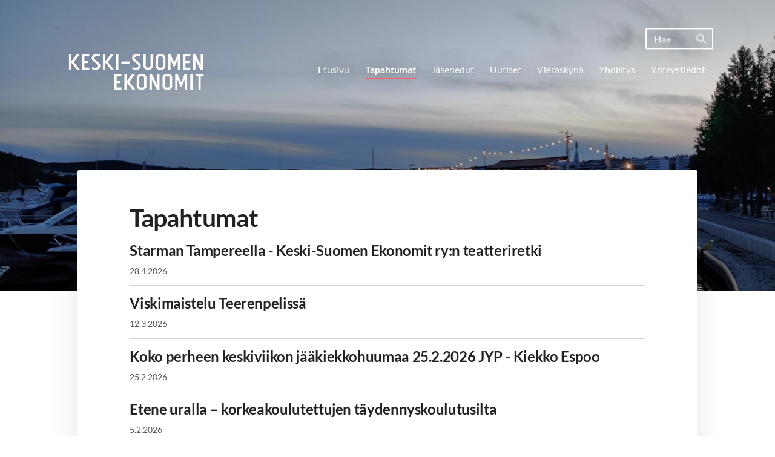

--- FILE ---
content_type: text/html; charset=utf-8
request_url: https://www.keskisuomenekonomit.fi/tapahtumat/
body_size: 4770
content:
<!DOCTYPE html>
<html class="no-js" lang="fi" data-consentbannerenabled>

<head>
  <title>Tapahtumat - Keski-Suomen Ekonomit ry</title>
  <meta charset="utf-8">
  <meta name="viewport" content="width=device-width,initial-scale=1.0">
  <link rel="preconnect" href="https://fonts.avoine.com" crossorigin>
  <link rel="preconnect" href="https://bin.yhdistysavain.fi" crossorigin>
  <script data-cookieconsent="ignore">
    document.documentElement.classList.replace('no-js', 'js')
  </script>
  
  <link href="https://fonts.avoine.com/fonts/lato/ya.css" rel="stylesheet" class="font-import">
  <link rel="stylesheet" href="/@css/browsing-1.css?b1769511820s1662839883094">
  
<link rel="canonical" href="https://www.keskisuomenekonomit.fi/tapahtumat/"><meta itemprop="name" content="Tapahtumat"><meta itemprop="url" content="https://www.keskisuomenekonomit.fi/tapahtumat/"><meta property="og:type" content="website"><meta property="og:title" content="Tapahtumat"><meta property="og:url" content="https://www.keskisuomenekonomit.fi/tapahtumat/"><meta property="og:site_name" content="Keski-Suomen Ekonomit ry"><meta name="twitter:card" content="summary_large_image"><meta name="twitter:title" content="Tapahtumat"><link rel="preload" as="image" href="https://bin.yhdistysavain.fi/1579992/QJXupbFhfop6XapFZGZq0TVTDq/Logo_K-Suomi_nega_1.png"><link rel="preload" as="image" href="https://bin.yhdistysavain.fi/1579992/Uvcecfl7mGLiE9NjO1SY0UUMH7/satama3.jpg" imagesrcset="https://bin.yhdistysavain.fi/1579992/Uvcecfl7mGLiE9NjO1SY0UUMH7@500&#x3D;0K3Q6VA2Cl/satama3.jpg 500w, https://bin.yhdistysavain.fi/1579992/Uvcecfl7mGLiE9NjO1SY0UUMH7@1000&#x3D;mHm1cZcbzw/satama3.jpg 1000w, https://bin.yhdistysavain.fi/1579992/Uvcecfl7mGLiE9NjO1SY0UUMH7@1500&#x3D;kSGKZ4UkU2/satama3.jpg 1500w, https://bin.yhdistysavain.fi/1579992/Uvcecfl7mGLiE9NjO1SY0UUMH7@2000&#x3D;PxuTTl8lJR/satama3.jpg 2000w, https://bin.yhdistysavain.fi/1579992/Uvcecfl7mGLiE9NjO1SY0UUMH7@2500&#x3D;u4NYjXDWVt/satama3.jpg 2500w, https://bin.yhdistysavain.fi/1579992/Uvcecfl7mGLiE9NjO1SY0UUMH7@3000&#x3D;29ahISFQxk/satama3.jpg 3000w, https://bin.yhdistysavain.fi/1579992/Uvcecfl7mGLiE9NjO1SY0UUMH7@3500&#x3D;Qb2x4nGI97/satama3.jpg 3500w, https://bin.yhdistysavain.fi/1579992/Uvcecfl7mGLiE9NjO1SY0UUMH7/satama3.jpg 4000w">

  
  <script type="module" src="/@res/ssr-browsing/ssr-browsing.js?b1769511820"></script>
</head>

<body data-styles-page-id="1">
  
  
  <div id="app" class=""><a class="skip-link noindex" href="#start-of-content">Siirry sivun sisältöön</a><div class="bartender"><!----><div class="d4-mobile-bar noindex"><!----><div class="d4-mobile-bar__col d4-mobile-bar__col--fill"><button class="d4-mobile-bar__item d4-offcanvas-toggle" data-bartender-toggle="top"><span aria-hidden="true" class="icon d4-offcanvas-toggle__icon"><svg style="fill: currentColor; width: 17px; height: 17px" width="1792" height="1792" viewBox="0 0 1792 1792" xmlns="http://www.w3.org/2000/svg">
  <path d="M1664 1344v128q0 26-19 45t-45 19h-1408q-26 0-45-19t-19-45v-128q0-26 19-45t45-19h1408q26 0 45 19t19 45zm0-512v128q0 26-19 45t-45 19h-1408q-26 0-45-19t-19-45v-128q0-26 19-45t45-19h1408q26 0 45 19t19 45zm0-512v128q0 26-19 45t-45 19h-1408q-26 0-45-19t-19-45v-128q0-26 19-45t45-19h1408q26 0 45 19t19 45z"/>
</svg>
</span><span class="d4-offcanvas-toggle__text">Haku ja valikko</span></button></div><!----></div><div class="d4-canvas d4-default bartender__content"><header><div class="d4-background-layers"><div class="d4-background-layer d4-background-layer--brightness"></div><div class="d4-background-layer d4-background-layer--overlay"></div><div class="d4-background-layer d4-background-layer--fade"></div></div><div class="d4-header-wrapper"><div class="d4-theme-search-wrapper"><form action="/@search" method="get" class="d4-theme-search noindex d4-theme-search--header"><div class="d4-theme-search__field d4-theme-search__field--query"><label for="search-desktop-q" class="d4-theme-search__label sr-only">Haku</label><input class="d4-theme-search__input d4-theme-search__input--grow" type="search" id="search-desktop-q" name="q" placeholder="Hae" autocomplete="off" required><button class="d4-theme-search__submit" type="submit"><span aria-hidden="true" class="icon d4-theme-search__icon"><svg style="fill: currentColor; width: 12px; height: 12px" xmlns="http://www.w3.org/2000/svg" viewBox="0 0 512 512"><path d="M505 442.7L405.3 343c-4.5-4.5-10.6-7-17-7H372c27.6-35.3 44-79.7 44-128C416 93.1 322.9 0 208 0S0 93.1 0 208s93.1 208 208 208c48.3 0 92.7-16.4 128-44v16.3c0 6.4 2.5 12.5 7 17l99.7 99.7c9.4 9.4 24.6 9.4 33.9 0l28.3-28.3c9.4-9.4 9.4-24.6.1-34zM208 336c-70.7 0-128-57.2-128-128 0-70.7 57.2-128 128-128 70.7 0 128 57.2 128 128 0 70.7-57.2 128-128 128z"></path></svg>
</span><span class="sr-only">Hae</span></button></div></form></div><div class="flex"><div class="flex__logo"><a class="d4-logo d4-logo--horizontal d4-logo--legacy noindex" href="/"><div class="d4-logo__image"></div><div class="d4-logo__textWrap"><span class="d4-logo__text">Keski-Suomen Ekonomit</span></div></a></div><div class="flex__nav"><nav class="d4-main-nav"><ul class="d4-main-nav__list" tabindex="-1"><!--[--><li class="d4-main-nav__item d4-main-nav__item--level-1"><a class="d4-main-nav__link" href="/" aria-current="false"><!----><span class="d4-main-nav__title">Etusivu</span><!----></a><!----></li><li class="d4-main-nav__item d4-main-nav__item--level-1 d4-main-nav__item--parent d4-main-nav__item--current"><a class="d4-main-nav__link" href="/tapahtumat/" aria-current="page"><!----><span class="d4-main-nav__title">Tapahtumat</span><!----></a><!----></li><li class="d4-main-nav__item d4-main-nav__item--level-1"><a class="d4-main-nav__link" href="/jasenedut/" aria-current="false"><!----><span class="d4-main-nav__title">Jäsenedut</span><!----></a><!----></li><li class="d4-main-nav__item d4-main-nav__item--level-1"><a class="d4-main-nav__link" href="/uutiset/" aria-current="false"><!----><span class="d4-main-nav__title">Uutiset</span><!----></a><!----></li><li class="d4-main-nav__item d4-main-nav__item--level-1"><a class="d4-main-nav__link" href="/vieraskyna/" aria-current="false"><!----><span class="d4-main-nav__title">Vieraskynä</span><!----></a><!----></li><li class="d4-main-nav__item d4-main-nav__item--level-1 nav__item--has-children"><a class="d4-main-nav__link" href="/yhdistys/" aria-current="false"><!----><span class="d4-main-nav__title">Yhdistys</span><!----></a><!----></li><li class="d4-main-nav__item d4-main-nav__item--level-1 nav__item--has-children"><a class="d4-main-nav__link" href="/yhteystiedot/" aria-current="false"><!----><span class="d4-main-nav__title">Yhteystiedot</span><!----></a><!----></li><!--]--></ul></nav></div></div></div><!--[--><!--]--></header><div class="d4-canvas-wrapper"><div class="content"><main role="main" id="start-of-content"><div class="zone-container"><div class="zone" data-zone-id="50main"><!----><!--[--><!--[--><div class="widget-container" id="wc-OM9m3YfCbtZ1iDl825yS"><div id="widget-OM9m3YfCbtZ1iDl825yS" class="widget widget-text"><!--[--><div><h1>Tapahtumat</h1></div><!--]--></div></div><!--]--><!--[--><div class="widget-container" id="wc-PpDvUmXIVGNUsP0BlFJ5"><div id="widget-PpDvUmXIVGNUsP0BlFJ5" class="widget widget-feedreader"><!--[--><div class="widget-feedreader__items"><!--[--><a href="https://tapahtumat.ekonomit.fi/event/OoKk4" class="widget-feedreader__item" target="_blank"><div class="widget-feedreader__content"><h3 class="widget-feedreader__heading">Starman Tampereella  - Keski-Suomen Ekonomit ry:n teatteriretki</h3><p class="widget-feedreader__date">28.4.2026</p></div></a><a href="https://tapahtumat.ekonomit.fi/event/aoXYp" class="widget-feedreader__item" target="_blank"><div class="widget-feedreader__content"><h3 class="widget-feedreader__heading">Viskimaistelu Teerenpelissä</h3><p class="widget-feedreader__date">12.3.2026</p></div></a><a href="https://tapahtumat.ekonomit.fi/event/pJqPE" class="widget-feedreader__item" target="_blank"><div class="widget-feedreader__content"><h3 class="widget-feedreader__heading">Koko perheen keskiviikon jääkiekkohuumaa 25.2.2026 JYP - Kiekko Espoo</h3><p class="widget-feedreader__date">25.2.2026</p></div></a><a href="https://tapahtumat.ekonomit.fi/event/LPKYg" class="widget-feedreader__item" target="_blank"><div class="widget-feedreader__content"><h3 class="widget-feedreader__heading">Etene uralla – korkeakoulutettujen täydennyskoulutusilta</h3><p class="widget-feedreader__date">5.2.2026</p></div></a><a href="https://tapahtumat.ekonomit.fi/event/Xpda0" class="widget-feedreader__item" target="_blank"><div class="widget-feedreader__content"><h3 class="widget-feedreader__heading">Perjantai-illan jääkiekkohuumaa 30.1.2026 JYP - TPS</h3><p class="widget-feedreader__date">30.1.2026</p></div></a><a href="https://tapahtumat.ekonomit.fi/event/xYpDQ" class="widget-feedreader__item" target="_blank"><div class="widget-feedreader__content"><h3 class="widget-feedreader__heading">Ilmoittaudu Howspace-digiyhteisöön!</h3><p class="widget-feedreader__date">25.11.2020</p></div></a><!--]--></div><!--]--></div></div><!--]--><!--[--><div class="widget-container" id="wc-UrfEvoGnBdNKCNg5GgHh"><div id="widget-UrfEvoGnBdNKCNg5GgHh" class="widget widget-spacer" style="padding-bottom:4%;"><!--[--><!--]--></div></div><!--]--><!--[--><div class="widget-container" id="wc-nr4Oo2YPeQGH0I8CmMoH"><div id="widget-nr4Oo2YPeQGH0I8CmMoH" class="widget widget-spacer" style="padding-bottom:5%;"><!--[--><!--]--></div></div><!--]--><!--[--><div class="widget-container" id="wc-kNfSm6sjipr9R1htK9p6"><div id="widget-kNfSm6sjipr9R1htK9p6" class="widget widget-spacer" style="padding-bottom:5%;"><!--[--><!--]--></div></div><!--]--><!--[--><div class="widget-container" id="wc-J0745gngcSPFA7ciNayM"><div id="widget-J0745gngcSPFA7ciNayM" class="widget widget-calltoaction widget-calltoaction--center"><!--[--><a href="https://keski-suomen-ekonomit.in.howspace.com/" class="d4-button d4-button--spacing-normal d4-button--color-primary d4-button--icon-left d4-button--context-website d4-button--text-center" style="width:100%;" aria-disabled="false"><div class="d4-button__content"><!----><span class="d4-button__text">Liity Keski-Suomen Ekonomit ry digiyhteisöön</span></div><!----><!----></a><!--]--></div></div><!--]--><!--]--><!----></div><!----></div></main></div><footer class="d4-footer"><div class="d4-footer__wrap flex"><div class="d4-footer__copylogin copylogin"><span><a id="login-link" href="/@admin/website/?page=%2Ftapahtumat%2F" target="_top" rel="nofollow" aria-label="Kirjaudu sivustolle"> © </a> Keski-Suomen Ekonomit ry</span></div><div class="d4-footer__menu footer-menu" data-widget-edit-tip=""><ul><li><a href="https://www.ekonomit.fi/suomen-ekonomit/yhteystiedot/suomen-ekonomien-ja-sen-jasenyhteisojen-tietosuojaseloste/#d3023351">Tietosuojaseloste</a></li><li><a href="/@cookies">Evästeet</a></li><li class="footer-menu__iconItem"><a class="footer-menu__iconLink" href="https://www.facebook.com/keskisuomenekonomit" target="_blank"><span aria-hidden="true" class="icon footer-menu__icon"><svg style="fill: currentColor; width: 16px; height: 16px" width="1792" height="1792" viewBox="0 0 1792 1792" xmlns="http://www.w3.org/2000/svg" fill="#819798">
  <path d="M1343 12v264h-157q-86 0-116 36t-30 108v189h293l-39 296h-254v759h-306v-759h-255v-296h255v-218q0-186 104-288.5t277-102.5q147 0 228 12z"/>
</svg>
</span><span class="sr-only">Facebook</span></a></li><li class="footer-menu__iconItem"><a class="footer-menu__iconLink" href="https://www.linkedin.com/groups/2543005/" target="_blank"><span aria-hidden="true" class="icon footer-menu__icon"><svg style="fill: currentColor; width: 16px; height: 16px" xmlns="http://www.w3.org/2000/svg" height="16" width="16" viewBox="0 0 512 512" fill="#1E3050"><!--!Font Awesome Free 6.5.1 by @fontawesome - https://fontawesome.com License - https://fontawesome.com/license/free Copyright 2024 Fonticons, Inc.--><path d="M389.2 48h70.6L305.6 224.2 487 464H345L233.7 318.6 106.5 464H35.8l164.9-188.5L26.8 48h145.6l100.5 132.9L389.2 48zm-24.8 373.8h39.1L151.1 88h-42l255.3 333.8z"/></svg>
</span><span class="sr-only">X</span></a></li><!----><li><a href="https://www.yhdistysavain.fi" class="made-with" target="_blank" rel="noopener">Tehty Yhdistysavaimella</a></li></ul></div></div></footer></div></div><div class="d4-offcanvas d4-offcanvas--top bartender__bar bartender__bar--top" aria-label="Haku ja valikko" mode="float"><div class="d4-offcanvas__searchWrapper"><form action="/@search" method="get" class="d4-theme-search noindex d4-theme-search--mobile"><div class="d4-theme-search__field d4-theme-search__field--query"><label for="search-mobile-q" class="d4-theme-search__label sr-only">Haku</label><input class="d4-theme-search__input" type="search" id="search-mobile-q" name="q" placeholder="Hae" autocomplete="off" required><button class="d4-theme-search__submit" type="submit"><span aria-hidden="true" class="icon d4-theme-search__icon"><svg style="fill: currentColor; width: 12px; height: 12px" xmlns="http://www.w3.org/2000/svg" viewBox="0 0 512 512"><path d="M505 442.7L405.3 343c-4.5-4.5-10.6-7-17-7H372c27.6-35.3 44-79.7 44-128C416 93.1 322.9 0 208 0S0 93.1 0 208s93.1 208 208 208c48.3 0 92.7-16.4 128-44v16.3c0 6.4 2.5 12.5 7 17l99.7 99.7c9.4 9.4 24.6 9.4 33.9 0l28.3-28.3c9.4-9.4 9.4-24.6.1-34zM208 336c-70.7 0-128-57.2-128-128 0-70.7 57.2-128 128-128 70.7 0 128 57.2 128 128 0 70.7-57.2 128-128 128z"></path></svg>
</span><span class="sr-only">Hae</span></button></div></form></div><nav class="d4-mobile-nav"><ul class="d4-mobile-nav__list" tabindex="-1"><!--[--><li class="d4-mobile-nav__item d4-mobile-nav__item--level-1"><a class="d4-mobile-nav__link" href="/" aria-current="false"><!----><span class="d4-mobile-nav__title">Etusivu</span><!----></a><!----></li><li class="d4-mobile-nav__item d4-mobile-nav__item--level-1 d4-mobile-nav__item--parent d4-mobile-nav__item--current"><a class="d4-mobile-nav__link" href="/tapahtumat/" aria-current="page"><!----><span class="d4-mobile-nav__title">Tapahtumat</span><!----></a><!----></li><li class="d4-mobile-nav__item d4-mobile-nav__item--level-1"><a class="d4-mobile-nav__link" href="/jasenedut/" aria-current="false"><!----><span class="d4-mobile-nav__title">Jäsenedut</span><!----></a><!----></li><li class="d4-mobile-nav__item d4-mobile-nav__item--level-1"><a class="d4-mobile-nav__link" href="/uutiset/" aria-current="false"><!----><span class="d4-mobile-nav__title">Uutiset</span><!----></a><!----></li><li class="d4-mobile-nav__item d4-mobile-nav__item--level-1"><a class="d4-mobile-nav__link" href="/vieraskyna/" aria-current="false"><!----><span class="d4-mobile-nav__title">Vieraskynä</span><!----></a><!----></li><li class="d4-mobile-nav__item d4-mobile-nav__item--level-1 d4-mobile-nav__item--has-children"><a class="d4-mobile-nav__link" href="/yhdistys/" aria-current="false"><!----><span class="d4-mobile-nav__title">Yhdistys</span><!----></a><!--[--><button class="navExpand navExpand--active" data-text-expand="Näytä sivun Yhdistys alasivut" data-text-unexpand="Piilota sivun Yhdistys alasivut" aria-label="Näytä sivun Yhdistys alasivut" aria-controls="nav__list--2" aria-expanded="true"><span aria-hidden="true" class="icon navExpand__icon navExpand__icon--plus"><svg style="fill: currentColor; width: 14px; height: 14px" width="11" height="11" viewBox="0 0 11 11" xmlns="http://www.w3.org/2000/svg">
  <path d="M11 5.182v.636c0 .227-.08.42-.24.58-.158.16-.35.238-.578.238H6.636v3.546c0 .227-.08.42-.238.58-.16.158-.353.238-.58.238h-.636c-.227 0-.42-.08-.58-.24-.16-.158-.238-.35-.238-.578V6.636H.818c-.227 0-.42-.08-.58-.238C.08 6.238 0 6.045 0 5.818v-.636c0-.227.08-.42.24-.58.158-.16.35-.238.578-.238h3.546V.818c0-.227.08-.42.238-.58.16-.158.353-.238.58-.238h.636c.227 0 .42.08.58.24.16.158.238.35.238.578v3.546h3.546c.227 0 .42.08.58.238.158.16.238.353.238.58z" fill-rule="nonzero"/>
</svg>
</span><span aria-hidden="true" class="icon navExpand__icon navExpand__icon--minus"><svg style="fill: currentColor; width: 14px; height: 14px" width="1792" height="1792" viewBox="0 0 1792 1792" xmlns="http://www.w3.org/2000/svg">
  <path d="M1600 736v192q0 40-28 68t-68 28h-1216q-40 0-68-28t-28-68v-192q0-40 28-68t68-28h1216q40 0 68 28t28 68z"/>
</svg>
</span></button><ul class="d4-mobile-nav__list" tabindex="-1" id="nav__list--2" aria-label="Sivun Yhdistys alasivut"><!--[--><li class="d4-mobile-nav__item d4-mobile-nav__item--level-2"><a class="d4-mobile-nav__link" href="/yhdistys/saannot/" aria-current="false"><!----><span class="d4-mobile-nav__title">Säännöt</span><!----></a><!----></li><li class="d4-mobile-nav__item d4-mobile-nav__item--level-2"><a class="d4-mobile-nav__link" href="/yhdistys/jasenyys/" aria-current="false"><!----><span class="d4-mobile-nav__title">Jäsenyys</span><!----></a><!----></li><li class="d4-mobile-nav__item d4-mobile-nav__item--level-2 d4-mobile-nav__item--has-children"><a class="d4-mobile-nav__link" href="/yhdistys/historia/" aria-current="false"><!----><span class="d4-mobile-nav__title">Historia</span><!----></a><!--[--><button class="navExpand navExpand--active" data-text-expand="Näytä sivun Historia alasivut" data-text-unexpand="Piilota sivun Historia alasivut" aria-label="Näytä sivun Historia alasivut" aria-controls="nav__list--63" aria-expanded="true"><span aria-hidden="true" class="icon navExpand__icon navExpand__icon--plus"><svg style="fill: currentColor; width: 14px; height: 14px" width="11" height="11" viewBox="0 0 11 11" xmlns="http://www.w3.org/2000/svg">
  <path d="M11 5.182v.636c0 .227-.08.42-.24.58-.158.16-.35.238-.578.238H6.636v3.546c0 .227-.08.42-.238.58-.16.158-.353.238-.58.238h-.636c-.227 0-.42-.08-.58-.24-.16-.158-.238-.35-.238-.578V6.636H.818c-.227 0-.42-.08-.58-.238C.08 6.238 0 6.045 0 5.818v-.636c0-.227.08-.42.24-.58.158-.16.35-.238.578-.238h3.546V.818c0-.227.08-.42.238-.58.16-.158.353-.238.58-.238h.636c.227 0 .42.08.58.24.16.158.238.35.238.578v3.546h3.546c.227 0 .42.08.58.238.158.16.238.353.238.58z" fill-rule="nonzero"/>
</svg>
</span><span aria-hidden="true" class="icon navExpand__icon navExpand__icon--minus"><svg style="fill: currentColor; width: 14px; height: 14px" width="1792" height="1792" viewBox="0 0 1792 1792" xmlns="http://www.w3.org/2000/svg">
  <path d="M1600 736v192q0 40-28 68t-68 28h-1216q-40 0-68-28t-28-68v-192q0-40 28-68t68-28h1216q40 0 68 28t28 68z"/>
</svg>
</span></button><ul class="d4-mobile-nav__list" tabindex="-1" id="nav__list--63" aria-label="Sivun Historia alasivut"><!--[--><li class="d4-mobile-nav__item d4-mobile-nav__item--level-3"><a class="d4-mobile-nav__link" href="/yhdistys/historia/tarinoita-toiminnasta/" aria-current="false"><!----><span class="d4-mobile-nav__title">Tarinoita toiminnasta: Kati Pesola</span><!----></a><!----></li><li class="d4-mobile-nav__item d4-mobile-nav__item--level-3"><a class="d4-mobile-nav__link" href="/yhdistys/historia/tarinoita-toiminnasta-jorma-kokko/" aria-current="false"><!----><span class="d4-mobile-nav__title">Tarinoita toiminnasta: Jorma Kokko</span><!----></a><!----></li><li class="d4-mobile-nav__item d4-mobile-nav__item--level-3"><a class="d4-mobile-nav__link" href="/yhdistys/historia/tarinoita-toiminnasta-pirkko-pala/" aria-current="false"><!----><span class="d4-mobile-nav__title">Tarinoita toiminnasta: Pirkko Pälä</span><!----></a><!----></li><li class="d4-mobile-nav__item d4-mobile-nav__item--level-3"><a class="d4-mobile-nav__link" href="/yhdistys/historia/kalevi-kallio-mannila/" aria-current="false"><!----><span class="d4-mobile-nav__title">Tarinoita toiminnasta: Kalevi Kallio-Mannila</span><!----></a><!----></li><li class="d4-mobile-nav__item d4-mobile-nav__item--level-3"><a class="d4-mobile-nav__link" href="/yhdistys/historia/tarinoita-toiminnasta-else-mai-virt/" aria-current="false"><!----><span class="d4-mobile-nav__title">Tarinoita toiminnasta: Else-Mai Virtanen</span><!----></a><!----></li><li class="d4-mobile-nav__item d4-mobile-nav__item--level-3"><a class="d4-mobile-nav__link" href="/yhdistys/historia/tarinoita-toiminnasta-erkki-rekola/" aria-current="false"><!----><span class="d4-mobile-nav__title">Tarinoita toiminnasta: Erkki Rekola</span><!----></a><!----></li><!--]--></ul><!--]--></li><li class="d4-mobile-nav__item d4-mobile-nav__item--level-2"><a class="d4-mobile-nav__link" href="/yhdistys/jasen-ja-ansiomerkit/" aria-current="false"><!----><span class="d4-mobile-nav__title">Jäsen- ja ansiomerkit</span><!----></a><!----></li><!--]--></ul><!--]--></li><li class="d4-mobile-nav__item d4-mobile-nav__item--level-1 d4-mobile-nav__item--has-children"><a class="d4-mobile-nav__link" href="/yhteystiedot/" aria-current="false"><!----><span class="d4-mobile-nav__title">Yhteystiedot</span><!----></a><!--[--><button class="navExpand navExpand--active" data-text-expand="Näytä sivun Yhteystiedot alasivut" data-text-unexpand="Piilota sivun Yhteystiedot alasivut" aria-label="Näytä sivun Yhteystiedot alasivut" aria-controls="nav__list--3" aria-expanded="true"><span aria-hidden="true" class="icon navExpand__icon navExpand__icon--plus"><svg style="fill: currentColor; width: 14px; height: 14px" width="11" height="11" viewBox="0 0 11 11" xmlns="http://www.w3.org/2000/svg">
  <path d="M11 5.182v.636c0 .227-.08.42-.24.58-.158.16-.35.238-.578.238H6.636v3.546c0 .227-.08.42-.238.58-.16.158-.353.238-.58.238h-.636c-.227 0-.42-.08-.58-.24-.16-.158-.238-.35-.238-.578V6.636H.818c-.227 0-.42-.08-.58-.238C.08 6.238 0 6.045 0 5.818v-.636c0-.227.08-.42.24-.58.158-.16.35-.238.578-.238h3.546V.818c0-.227.08-.42.238-.58.16-.158.353-.238.58-.238h.636c.227 0 .42.08.58.24.16.158.238.35.238.578v3.546h3.546c.227 0 .42.08.58.238.158.16.238.353.238.58z" fill-rule="nonzero"/>
</svg>
</span><span aria-hidden="true" class="icon navExpand__icon navExpand__icon--minus"><svg style="fill: currentColor; width: 14px; height: 14px" width="1792" height="1792" viewBox="0 0 1792 1792" xmlns="http://www.w3.org/2000/svg">
  <path d="M1600 736v192q0 40-28 68t-68 28h-1216q-40 0-68-28t-28-68v-192q0-40 28-68t68-28h1216q40 0 68 28t28 68z"/>
</svg>
</span></button><ul class="d4-mobile-nav__list" tabindex="-1" id="nav__list--3" aria-label="Sivun Yhteystiedot alasivut"><!--[--><li class="d4-mobile-nav__item d4-mobile-nav__item--level-2"><a class="d4-mobile-nav__link" href="/yhteystiedot/laskutustiedot/" aria-current="false"><!----><span class="d4-mobile-nav__title">Laskutustiedot</span><!----></a><!----></li><!--]--></ul><!--]--></li><!--]--></ul></nav></div></div><div id="d4-consent-banner" class="d4-consent-banner noindex"><div class="d4-consent-banner__wrap"><div class="d4-consent-banner__col d4-consent-banner__col--top"><h2 class="d4-consent-banner__title">Tällä sivustolla käytetään evästeitä. <a href="/@cookies">Lue lisää evästeistä.</a></h2></div><div class="d4-consent-banner__col d4-consent-banner__col--left"><fieldset class="d4-consent-banner__fieldset"><legend class="d4-consent-banner__legend sr-only">Valitse käytettävät evästeet</legend><label class="d4-consent-banner__label"><input type="checkbox" class="d4-consent-banner__checkbox" checked disabled> Välttämättömät</label><label class="d4-consent-banner__label"><input type="checkbox" class="d4-consent-banner__checkbox statistics-checkbox"> Tilastointi</label><label class="d4-consent-banner__label"><input type="checkbox" class="d4-consent-banner__checkbox marketing-checkbox"> Markkinointi</label></fieldset></div><div class="d4-consent-banner__col d4-consent-banner__col--right"><div class="d4-consent-banner__buttons"><button class="d4-consent-banner__button d4-consent-banner__button--hollow selected-button">Salli vain valitut</button><button class="d4-consent-banner__button all-button">Salli kaikki</button></div></div></div></div></div>
  
  
  
  <script data-cookieconsent="ignore">window.__INITIAL_STATE__=[]</script>
  <div id="flyout-mount-point" class="flyout-mount-point"></div>
</body>

</html>
